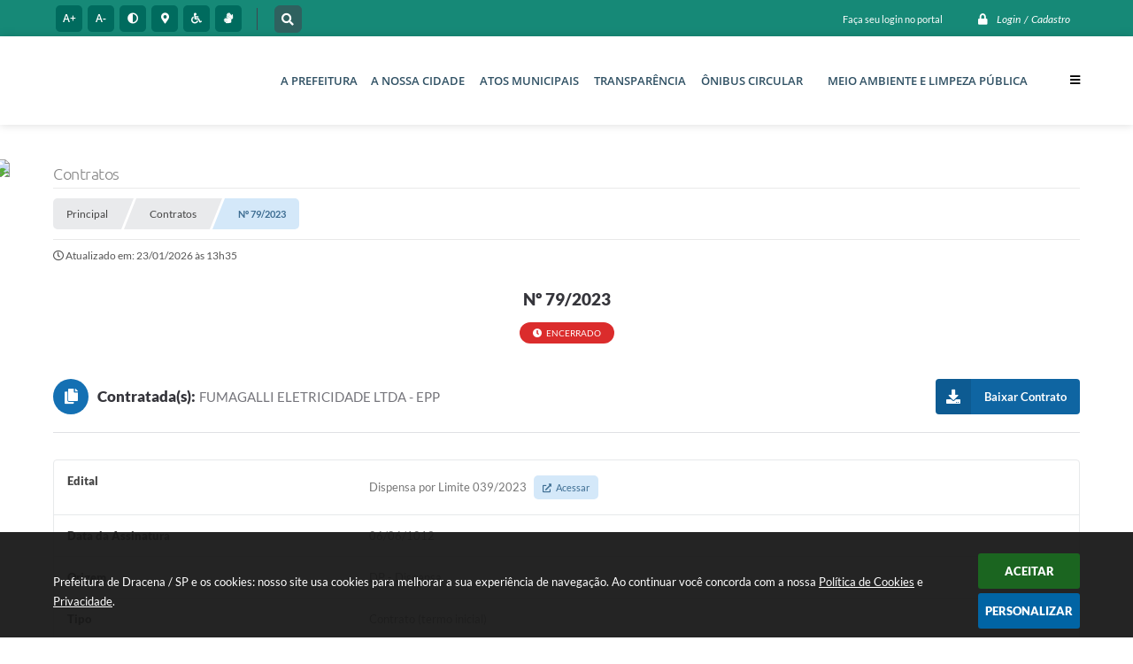

--- FILE ---
content_type: text/html; charset=utf-8
request_url: https://www.google.com/recaptcha/api2/anchor?ar=1&k=6Lcg5gwUAAAAAFTAwOeaiRgV05MYvrWdi1U8jIwI&co=aHR0cHM6Ly93d3cuZHJhY2VuYS5zcC5nb3YuYnI6NDQz&hl=en&v=PoyoqOPhxBO7pBk68S4YbpHZ&size=normal&anchor-ms=20000&execute-ms=30000&cb=ha33ohpgj8cc
body_size: 49333
content:
<!DOCTYPE HTML><html dir="ltr" lang="en"><head><meta http-equiv="Content-Type" content="text/html; charset=UTF-8">
<meta http-equiv="X-UA-Compatible" content="IE=edge">
<title>reCAPTCHA</title>
<style type="text/css">
/* cyrillic-ext */
@font-face {
  font-family: 'Roboto';
  font-style: normal;
  font-weight: 400;
  font-stretch: 100%;
  src: url(//fonts.gstatic.com/s/roboto/v48/KFO7CnqEu92Fr1ME7kSn66aGLdTylUAMa3GUBHMdazTgWw.woff2) format('woff2');
  unicode-range: U+0460-052F, U+1C80-1C8A, U+20B4, U+2DE0-2DFF, U+A640-A69F, U+FE2E-FE2F;
}
/* cyrillic */
@font-face {
  font-family: 'Roboto';
  font-style: normal;
  font-weight: 400;
  font-stretch: 100%;
  src: url(//fonts.gstatic.com/s/roboto/v48/KFO7CnqEu92Fr1ME7kSn66aGLdTylUAMa3iUBHMdazTgWw.woff2) format('woff2');
  unicode-range: U+0301, U+0400-045F, U+0490-0491, U+04B0-04B1, U+2116;
}
/* greek-ext */
@font-face {
  font-family: 'Roboto';
  font-style: normal;
  font-weight: 400;
  font-stretch: 100%;
  src: url(//fonts.gstatic.com/s/roboto/v48/KFO7CnqEu92Fr1ME7kSn66aGLdTylUAMa3CUBHMdazTgWw.woff2) format('woff2');
  unicode-range: U+1F00-1FFF;
}
/* greek */
@font-face {
  font-family: 'Roboto';
  font-style: normal;
  font-weight: 400;
  font-stretch: 100%;
  src: url(//fonts.gstatic.com/s/roboto/v48/KFO7CnqEu92Fr1ME7kSn66aGLdTylUAMa3-UBHMdazTgWw.woff2) format('woff2');
  unicode-range: U+0370-0377, U+037A-037F, U+0384-038A, U+038C, U+038E-03A1, U+03A3-03FF;
}
/* math */
@font-face {
  font-family: 'Roboto';
  font-style: normal;
  font-weight: 400;
  font-stretch: 100%;
  src: url(//fonts.gstatic.com/s/roboto/v48/KFO7CnqEu92Fr1ME7kSn66aGLdTylUAMawCUBHMdazTgWw.woff2) format('woff2');
  unicode-range: U+0302-0303, U+0305, U+0307-0308, U+0310, U+0312, U+0315, U+031A, U+0326-0327, U+032C, U+032F-0330, U+0332-0333, U+0338, U+033A, U+0346, U+034D, U+0391-03A1, U+03A3-03A9, U+03B1-03C9, U+03D1, U+03D5-03D6, U+03F0-03F1, U+03F4-03F5, U+2016-2017, U+2034-2038, U+203C, U+2040, U+2043, U+2047, U+2050, U+2057, U+205F, U+2070-2071, U+2074-208E, U+2090-209C, U+20D0-20DC, U+20E1, U+20E5-20EF, U+2100-2112, U+2114-2115, U+2117-2121, U+2123-214F, U+2190, U+2192, U+2194-21AE, U+21B0-21E5, U+21F1-21F2, U+21F4-2211, U+2213-2214, U+2216-22FF, U+2308-230B, U+2310, U+2319, U+231C-2321, U+2336-237A, U+237C, U+2395, U+239B-23B7, U+23D0, U+23DC-23E1, U+2474-2475, U+25AF, U+25B3, U+25B7, U+25BD, U+25C1, U+25CA, U+25CC, U+25FB, U+266D-266F, U+27C0-27FF, U+2900-2AFF, U+2B0E-2B11, U+2B30-2B4C, U+2BFE, U+3030, U+FF5B, U+FF5D, U+1D400-1D7FF, U+1EE00-1EEFF;
}
/* symbols */
@font-face {
  font-family: 'Roboto';
  font-style: normal;
  font-weight: 400;
  font-stretch: 100%;
  src: url(//fonts.gstatic.com/s/roboto/v48/KFO7CnqEu92Fr1ME7kSn66aGLdTylUAMaxKUBHMdazTgWw.woff2) format('woff2');
  unicode-range: U+0001-000C, U+000E-001F, U+007F-009F, U+20DD-20E0, U+20E2-20E4, U+2150-218F, U+2190, U+2192, U+2194-2199, U+21AF, U+21E6-21F0, U+21F3, U+2218-2219, U+2299, U+22C4-22C6, U+2300-243F, U+2440-244A, U+2460-24FF, U+25A0-27BF, U+2800-28FF, U+2921-2922, U+2981, U+29BF, U+29EB, U+2B00-2BFF, U+4DC0-4DFF, U+FFF9-FFFB, U+10140-1018E, U+10190-1019C, U+101A0, U+101D0-101FD, U+102E0-102FB, U+10E60-10E7E, U+1D2C0-1D2D3, U+1D2E0-1D37F, U+1F000-1F0FF, U+1F100-1F1AD, U+1F1E6-1F1FF, U+1F30D-1F30F, U+1F315, U+1F31C, U+1F31E, U+1F320-1F32C, U+1F336, U+1F378, U+1F37D, U+1F382, U+1F393-1F39F, U+1F3A7-1F3A8, U+1F3AC-1F3AF, U+1F3C2, U+1F3C4-1F3C6, U+1F3CA-1F3CE, U+1F3D4-1F3E0, U+1F3ED, U+1F3F1-1F3F3, U+1F3F5-1F3F7, U+1F408, U+1F415, U+1F41F, U+1F426, U+1F43F, U+1F441-1F442, U+1F444, U+1F446-1F449, U+1F44C-1F44E, U+1F453, U+1F46A, U+1F47D, U+1F4A3, U+1F4B0, U+1F4B3, U+1F4B9, U+1F4BB, U+1F4BF, U+1F4C8-1F4CB, U+1F4D6, U+1F4DA, U+1F4DF, U+1F4E3-1F4E6, U+1F4EA-1F4ED, U+1F4F7, U+1F4F9-1F4FB, U+1F4FD-1F4FE, U+1F503, U+1F507-1F50B, U+1F50D, U+1F512-1F513, U+1F53E-1F54A, U+1F54F-1F5FA, U+1F610, U+1F650-1F67F, U+1F687, U+1F68D, U+1F691, U+1F694, U+1F698, U+1F6AD, U+1F6B2, U+1F6B9-1F6BA, U+1F6BC, U+1F6C6-1F6CF, U+1F6D3-1F6D7, U+1F6E0-1F6EA, U+1F6F0-1F6F3, U+1F6F7-1F6FC, U+1F700-1F7FF, U+1F800-1F80B, U+1F810-1F847, U+1F850-1F859, U+1F860-1F887, U+1F890-1F8AD, U+1F8B0-1F8BB, U+1F8C0-1F8C1, U+1F900-1F90B, U+1F93B, U+1F946, U+1F984, U+1F996, U+1F9E9, U+1FA00-1FA6F, U+1FA70-1FA7C, U+1FA80-1FA89, U+1FA8F-1FAC6, U+1FACE-1FADC, U+1FADF-1FAE9, U+1FAF0-1FAF8, U+1FB00-1FBFF;
}
/* vietnamese */
@font-face {
  font-family: 'Roboto';
  font-style: normal;
  font-weight: 400;
  font-stretch: 100%;
  src: url(//fonts.gstatic.com/s/roboto/v48/KFO7CnqEu92Fr1ME7kSn66aGLdTylUAMa3OUBHMdazTgWw.woff2) format('woff2');
  unicode-range: U+0102-0103, U+0110-0111, U+0128-0129, U+0168-0169, U+01A0-01A1, U+01AF-01B0, U+0300-0301, U+0303-0304, U+0308-0309, U+0323, U+0329, U+1EA0-1EF9, U+20AB;
}
/* latin-ext */
@font-face {
  font-family: 'Roboto';
  font-style: normal;
  font-weight: 400;
  font-stretch: 100%;
  src: url(//fonts.gstatic.com/s/roboto/v48/KFO7CnqEu92Fr1ME7kSn66aGLdTylUAMa3KUBHMdazTgWw.woff2) format('woff2');
  unicode-range: U+0100-02BA, U+02BD-02C5, U+02C7-02CC, U+02CE-02D7, U+02DD-02FF, U+0304, U+0308, U+0329, U+1D00-1DBF, U+1E00-1E9F, U+1EF2-1EFF, U+2020, U+20A0-20AB, U+20AD-20C0, U+2113, U+2C60-2C7F, U+A720-A7FF;
}
/* latin */
@font-face {
  font-family: 'Roboto';
  font-style: normal;
  font-weight: 400;
  font-stretch: 100%;
  src: url(//fonts.gstatic.com/s/roboto/v48/KFO7CnqEu92Fr1ME7kSn66aGLdTylUAMa3yUBHMdazQ.woff2) format('woff2');
  unicode-range: U+0000-00FF, U+0131, U+0152-0153, U+02BB-02BC, U+02C6, U+02DA, U+02DC, U+0304, U+0308, U+0329, U+2000-206F, U+20AC, U+2122, U+2191, U+2193, U+2212, U+2215, U+FEFF, U+FFFD;
}
/* cyrillic-ext */
@font-face {
  font-family: 'Roboto';
  font-style: normal;
  font-weight: 500;
  font-stretch: 100%;
  src: url(//fonts.gstatic.com/s/roboto/v48/KFO7CnqEu92Fr1ME7kSn66aGLdTylUAMa3GUBHMdazTgWw.woff2) format('woff2');
  unicode-range: U+0460-052F, U+1C80-1C8A, U+20B4, U+2DE0-2DFF, U+A640-A69F, U+FE2E-FE2F;
}
/* cyrillic */
@font-face {
  font-family: 'Roboto';
  font-style: normal;
  font-weight: 500;
  font-stretch: 100%;
  src: url(//fonts.gstatic.com/s/roboto/v48/KFO7CnqEu92Fr1ME7kSn66aGLdTylUAMa3iUBHMdazTgWw.woff2) format('woff2');
  unicode-range: U+0301, U+0400-045F, U+0490-0491, U+04B0-04B1, U+2116;
}
/* greek-ext */
@font-face {
  font-family: 'Roboto';
  font-style: normal;
  font-weight: 500;
  font-stretch: 100%;
  src: url(//fonts.gstatic.com/s/roboto/v48/KFO7CnqEu92Fr1ME7kSn66aGLdTylUAMa3CUBHMdazTgWw.woff2) format('woff2');
  unicode-range: U+1F00-1FFF;
}
/* greek */
@font-face {
  font-family: 'Roboto';
  font-style: normal;
  font-weight: 500;
  font-stretch: 100%;
  src: url(//fonts.gstatic.com/s/roboto/v48/KFO7CnqEu92Fr1ME7kSn66aGLdTylUAMa3-UBHMdazTgWw.woff2) format('woff2');
  unicode-range: U+0370-0377, U+037A-037F, U+0384-038A, U+038C, U+038E-03A1, U+03A3-03FF;
}
/* math */
@font-face {
  font-family: 'Roboto';
  font-style: normal;
  font-weight: 500;
  font-stretch: 100%;
  src: url(//fonts.gstatic.com/s/roboto/v48/KFO7CnqEu92Fr1ME7kSn66aGLdTylUAMawCUBHMdazTgWw.woff2) format('woff2');
  unicode-range: U+0302-0303, U+0305, U+0307-0308, U+0310, U+0312, U+0315, U+031A, U+0326-0327, U+032C, U+032F-0330, U+0332-0333, U+0338, U+033A, U+0346, U+034D, U+0391-03A1, U+03A3-03A9, U+03B1-03C9, U+03D1, U+03D5-03D6, U+03F0-03F1, U+03F4-03F5, U+2016-2017, U+2034-2038, U+203C, U+2040, U+2043, U+2047, U+2050, U+2057, U+205F, U+2070-2071, U+2074-208E, U+2090-209C, U+20D0-20DC, U+20E1, U+20E5-20EF, U+2100-2112, U+2114-2115, U+2117-2121, U+2123-214F, U+2190, U+2192, U+2194-21AE, U+21B0-21E5, U+21F1-21F2, U+21F4-2211, U+2213-2214, U+2216-22FF, U+2308-230B, U+2310, U+2319, U+231C-2321, U+2336-237A, U+237C, U+2395, U+239B-23B7, U+23D0, U+23DC-23E1, U+2474-2475, U+25AF, U+25B3, U+25B7, U+25BD, U+25C1, U+25CA, U+25CC, U+25FB, U+266D-266F, U+27C0-27FF, U+2900-2AFF, U+2B0E-2B11, U+2B30-2B4C, U+2BFE, U+3030, U+FF5B, U+FF5D, U+1D400-1D7FF, U+1EE00-1EEFF;
}
/* symbols */
@font-face {
  font-family: 'Roboto';
  font-style: normal;
  font-weight: 500;
  font-stretch: 100%;
  src: url(//fonts.gstatic.com/s/roboto/v48/KFO7CnqEu92Fr1ME7kSn66aGLdTylUAMaxKUBHMdazTgWw.woff2) format('woff2');
  unicode-range: U+0001-000C, U+000E-001F, U+007F-009F, U+20DD-20E0, U+20E2-20E4, U+2150-218F, U+2190, U+2192, U+2194-2199, U+21AF, U+21E6-21F0, U+21F3, U+2218-2219, U+2299, U+22C4-22C6, U+2300-243F, U+2440-244A, U+2460-24FF, U+25A0-27BF, U+2800-28FF, U+2921-2922, U+2981, U+29BF, U+29EB, U+2B00-2BFF, U+4DC0-4DFF, U+FFF9-FFFB, U+10140-1018E, U+10190-1019C, U+101A0, U+101D0-101FD, U+102E0-102FB, U+10E60-10E7E, U+1D2C0-1D2D3, U+1D2E0-1D37F, U+1F000-1F0FF, U+1F100-1F1AD, U+1F1E6-1F1FF, U+1F30D-1F30F, U+1F315, U+1F31C, U+1F31E, U+1F320-1F32C, U+1F336, U+1F378, U+1F37D, U+1F382, U+1F393-1F39F, U+1F3A7-1F3A8, U+1F3AC-1F3AF, U+1F3C2, U+1F3C4-1F3C6, U+1F3CA-1F3CE, U+1F3D4-1F3E0, U+1F3ED, U+1F3F1-1F3F3, U+1F3F5-1F3F7, U+1F408, U+1F415, U+1F41F, U+1F426, U+1F43F, U+1F441-1F442, U+1F444, U+1F446-1F449, U+1F44C-1F44E, U+1F453, U+1F46A, U+1F47D, U+1F4A3, U+1F4B0, U+1F4B3, U+1F4B9, U+1F4BB, U+1F4BF, U+1F4C8-1F4CB, U+1F4D6, U+1F4DA, U+1F4DF, U+1F4E3-1F4E6, U+1F4EA-1F4ED, U+1F4F7, U+1F4F9-1F4FB, U+1F4FD-1F4FE, U+1F503, U+1F507-1F50B, U+1F50D, U+1F512-1F513, U+1F53E-1F54A, U+1F54F-1F5FA, U+1F610, U+1F650-1F67F, U+1F687, U+1F68D, U+1F691, U+1F694, U+1F698, U+1F6AD, U+1F6B2, U+1F6B9-1F6BA, U+1F6BC, U+1F6C6-1F6CF, U+1F6D3-1F6D7, U+1F6E0-1F6EA, U+1F6F0-1F6F3, U+1F6F7-1F6FC, U+1F700-1F7FF, U+1F800-1F80B, U+1F810-1F847, U+1F850-1F859, U+1F860-1F887, U+1F890-1F8AD, U+1F8B0-1F8BB, U+1F8C0-1F8C1, U+1F900-1F90B, U+1F93B, U+1F946, U+1F984, U+1F996, U+1F9E9, U+1FA00-1FA6F, U+1FA70-1FA7C, U+1FA80-1FA89, U+1FA8F-1FAC6, U+1FACE-1FADC, U+1FADF-1FAE9, U+1FAF0-1FAF8, U+1FB00-1FBFF;
}
/* vietnamese */
@font-face {
  font-family: 'Roboto';
  font-style: normal;
  font-weight: 500;
  font-stretch: 100%;
  src: url(//fonts.gstatic.com/s/roboto/v48/KFO7CnqEu92Fr1ME7kSn66aGLdTylUAMa3OUBHMdazTgWw.woff2) format('woff2');
  unicode-range: U+0102-0103, U+0110-0111, U+0128-0129, U+0168-0169, U+01A0-01A1, U+01AF-01B0, U+0300-0301, U+0303-0304, U+0308-0309, U+0323, U+0329, U+1EA0-1EF9, U+20AB;
}
/* latin-ext */
@font-face {
  font-family: 'Roboto';
  font-style: normal;
  font-weight: 500;
  font-stretch: 100%;
  src: url(//fonts.gstatic.com/s/roboto/v48/KFO7CnqEu92Fr1ME7kSn66aGLdTylUAMa3KUBHMdazTgWw.woff2) format('woff2');
  unicode-range: U+0100-02BA, U+02BD-02C5, U+02C7-02CC, U+02CE-02D7, U+02DD-02FF, U+0304, U+0308, U+0329, U+1D00-1DBF, U+1E00-1E9F, U+1EF2-1EFF, U+2020, U+20A0-20AB, U+20AD-20C0, U+2113, U+2C60-2C7F, U+A720-A7FF;
}
/* latin */
@font-face {
  font-family: 'Roboto';
  font-style: normal;
  font-weight: 500;
  font-stretch: 100%;
  src: url(//fonts.gstatic.com/s/roboto/v48/KFO7CnqEu92Fr1ME7kSn66aGLdTylUAMa3yUBHMdazQ.woff2) format('woff2');
  unicode-range: U+0000-00FF, U+0131, U+0152-0153, U+02BB-02BC, U+02C6, U+02DA, U+02DC, U+0304, U+0308, U+0329, U+2000-206F, U+20AC, U+2122, U+2191, U+2193, U+2212, U+2215, U+FEFF, U+FFFD;
}
/* cyrillic-ext */
@font-face {
  font-family: 'Roboto';
  font-style: normal;
  font-weight: 900;
  font-stretch: 100%;
  src: url(//fonts.gstatic.com/s/roboto/v48/KFO7CnqEu92Fr1ME7kSn66aGLdTylUAMa3GUBHMdazTgWw.woff2) format('woff2');
  unicode-range: U+0460-052F, U+1C80-1C8A, U+20B4, U+2DE0-2DFF, U+A640-A69F, U+FE2E-FE2F;
}
/* cyrillic */
@font-face {
  font-family: 'Roboto';
  font-style: normal;
  font-weight: 900;
  font-stretch: 100%;
  src: url(//fonts.gstatic.com/s/roboto/v48/KFO7CnqEu92Fr1ME7kSn66aGLdTylUAMa3iUBHMdazTgWw.woff2) format('woff2');
  unicode-range: U+0301, U+0400-045F, U+0490-0491, U+04B0-04B1, U+2116;
}
/* greek-ext */
@font-face {
  font-family: 'Roboto';
  font-style: normal;
  font-weight: 900;
  font-stretch: 100%;
  src: url(//fonts.gstatic.com/s/roboto/v48/KFO7CnqEu92Fr1ME7kSn66aGLdTylUAMa3CUBHMdazTgWw.woff2) format('woff2');
  unicode-range: U+1F00-1FFF;
}
/* greek */
@font-face {
  font-family: 'Roboto';
  font-style: normal;
  font-weight: 900;
  font-stretch: 100%;
  src: url(//fonts.gstatic.com/s/roboto/v48/KFO7CnqEu92Fr1ME7kSn66aGLdTylUAMa3-UBHMdazTgWw.woff2) format('woff2');
  unicode-range: U+0370-0377, U+037A-037F, U+0384-038A, U+038C, U+038E-03A1, U+03A3-03FF;
}
/* math */
@font-face {
  font-family: 'Roboto';
  font-style: normal;
  font-weight: 900;
  font-stretch: 100%;
  src: url(//fonts.gstatic.com/s/roboto/v48/KFO7CnqEu92Fr1ME7kSn66aGLdTylUAMawCUBHMdazTgWw.woff2) format('woff2');
  unicode-range: U+0302-0303, U+0305, U+0307-0308, U+0310, U+0312, U+0315, U+031A, U+0326-0327, U+032C, U+032F-0330, U+0332-0333, U+0338, U+033A, U+0346, U+034D, U+0391-03A1, U+03A3-03A9, U+03B1-03C9, U+03D1, U+03D5-03D6, U+03F0-03F1, U+03F4-03F5, U+2016-2017, U+2034-2038, U+203C, U+2040, U+2043, U+2047, U+2050, U+2057, U+205F, U+2070-2071, U+2074-208E, U+2090-209C, U+20D0-20DC, U+20E1, U+20E5-20EF, U+2100-2112, U+2114-2115, U+2117-2121, U+2123-214F, U+2190, U+2192, U+2194-21AE, U+21B0-21E5, U+21F1-21F2, U+21F4-2211, U+2213-2214, U+2216-22FF, U+2308-230B, U+2310, U+2319, U+231C-2321, U+2336-237A, U+237C, U+2395, U+239B-23B7, U+23D0, U+23DC-23E1, U+2474-2475, U+25AF, U+25B3, U+25B7, U+25BD, U+25C1, U+25CA, U+25CC, U+25FB, U+266D-266F, U+27C0-27FF, U+2900-2AFF, U+2B0E-2B11, U+2B30-2B4C, U+2BFE, U+3030, U+FF5B, U+FF5D, U+1D400-1D7FF, U+1EE00-1EEFF;
}
/* symbols */
@font-face {
  font-family: 'Roboto';
  font-style: normal;
  font-weight: 900;
  font-stretch: 100%;
  src: url(//fonts.gstatic.com/s/roboto/v48/KFO7CnqEu92Fr1ME7kSn66aGLdTylUAMaxKUBHMdazTgWw.woff2) format('woff2');
  unicode-range: U+0001-000C, U+000E-001F, U+007F-009F, U+20DD-20E0, U+20E2-20E4, U+2150-218F, U+2190, U+2192, U+2194-2199, U+21AF, U+21E6-21F0, U+21F3, U+2218-2219, U+2299, U+22C4-22C6, U+2300-243F, U+2440-244A, U+2460-24FF, U+25A0-27BF, U+2800-28FF, U+2921-2922, U+2981, U+29BF, U+29EB, U+2B00-2BFF, U+4DC0-4DFF, U+FFF9-FFFB, U+10140-1018E, U+10190-1019C, U+101A0, U+101D0-101FD, U+102E0-102FB, U+10E60-10E7E, U+1D2C0-1D2D3, U+1D2E0-1D37F, U+1F000-1F0FF, U+1F100-1F1AD, U+1F1E6-1F1FF, U+1F30D-1F30F, U+1F315, U+1F31C, U+1F31E, U+1F320-1F32C, U+1F336, U+1F378, U+1F37D, U+1F382, U+1F393-1F39F, U+1F3A7-1F3A8, U+1F3AC-1F3AF, U+1F3C2, U+1F3C4-1F3C6, U+1F3CA-1F3CE, U+1F3D4-1F3E0, U+1F3ED, U+1F3F1-1F3F3, U+1F3F5-1F3F7, U+1F408, U+1F415, U+1F41F, U+1F426, U+1F43F, U+1F441-1F442, U+1F444, U+1F446-1F449, U+1F44C-1F44E, U+1F453, U+1F46A, U+1F47D, U+1F4A3, U+1F4B0, U+1F4B3, U+1F4B9, U+1F4BB, U+1F4BF, U+1F4C8-1F4CB, U+1F4D6, U+1F4DA, U+1F4DF, U+1F4E3-1F4E6, U+1F4EA-1F4ED, U+1F4F7, U+1F4F9-1F4FB, U+1F4FD-1F4FE, U+1F503, U+1F507-1F50B, U+1F50D, U+1F512-1F513, U+1F53E-1F54A, U+1F54F-1F5FA, U+1F610, U+1F650-1F67F, U+1F687, U+1F68D, U+1F691, U+1F694, U+1F698, U+1F6AD, U+1F6B2, U+1F6B9-1F6BA, U+1F6BC, U+1F6C6-1F6CF, U+1F6D3-1F6D7, U+1F6E0-1F6EA, U+1F6F0-1F6F3, U+1F6F7-1F6FC, U+1F700-1F7FF, U+1F800-1F80B, U+1F810-1F847, U+1F850-1F859, U+1F860-1F887, U+1F890-1F8AD, U+1F8B0-1F8BB, U+1F8C0-1F8C1, U+1F900-1F90B, U+1F93B, U+1F946, U+1F984, U+1F996, U+1F9E9, U+1FA00-1FA6F, U+1FA70-1FA7C, U+1FA80-1FA89, U+1FA8F-1FAC6, U+1FACE-1FADC, U+1FADF-1FAE9, U+1FAF0-1FAF8, U+1FB00-1FBFF;
}
/* vietnamese */
@font-face {
  font-family: 'Roboto';
  font-style: normal;
  font-weight: 900;
  font-stretch: 100%;
  src: url(//fonts.gstatic.com/s/roboto/v48/KFO7CnqEu92Fr1ME7kSn66aGLdTylUAMa3OUBHMdazTgWw.woff2) format('woff2');
  unicode-range: U+0102-0103, U+0110-0111, U+0128-0129, U+0168-0169, U+01A0-01A1, U+01AF-01B0, U+0300-0301, U+0303-0304, U+0308-0309, U+0323, U+0329, U+1EA0-1EF9, U+20AB;
}
/* latin-ext */
@font-face {
  font-family: 'Roboto';
  font-style: normal;
  font-weight: 900;
  font-stretch: 100%;
  src: url(//fonts.gstatic.com/s/roboto/v48/KFO7CnqEu92Fr1ME7kSn66aGLdTylUAMa3KUBHMdazTgWw.woff2) format('woff2');
  unicode-range: U+0100-02BA, U+02BD-02C5, U+02C7-02CC, U+02CE-02D7, U+02DD-02FF, U+0304, U+0308, U+0329, U+1D00-1DBF, U+1E00-1E9F, U+1EF2-1EFF, U+2020, U+20A0-20AB, U+20AD-20C0, U+2113, U+2C60-2C7F, U+A720-A7FF;
}
/* latin */
@font-face {
  font-family: 'Roboto';
  font-style: normal;
  font-weight: 900;
  font-stretch: 100%;
  src: url(//fonts.gstatic.com/s/roboto/v48/KFO7CnqEu92Fr1ME7kSn66aGLdTylUAMa3yUBHMdazQ.woff2) format('woff2');
  unicode-range: U+0000-00FF, U+0131, U+0152-0153, U+02BB-02BC, U+02C6, U+02DA, U+02DC, U+0304, U+0308, U+0329, U+2000-206F, U+20AC, U+2122, U+2191, U+2193, U+2212, U+2215, U+FEFF, U+FFFD;
}

</style>
<link rel="stylesheet" type="text/css" href="https://www.gstatic.com/recaptcha/releases/PoyoqOPhxBO7pBk68S4YbpHZ/styles__ltr.css">
<script nonce="YksE-TkJkTCvLeZLTnfkiQ" type="text/javascript">window['__recaptcha_api'] = 'https://www.google.com/recaptcha/api2/';</script>
<script type="text/javascript" src="https://www.gstatic.com/recaptcha/releases/PoyoqOPhxBO7pBk68S4YbpHZ/recaptcha__en.js" nonce="YksE-TkJkTCvLeZLTnfkiQ">
      
    </script></head>
<body><div id="rc-anchor-alert" class="rc-anchor-alert"></div>
<input type="hidden" id="recaptcha-token" value="[base64]">
<script type="text/javascript" nonce="YksE-TkJkTCvLeZLTnfkiQ">
      recaptcha.anchor.Main.init("[\x22ainput\x22,[\x22bgdata\x22,\x22\x22,\[base64]/[base64]/MjU1Ong/[base64]/[base64]/[base64]/[base64]/[base64]/[base64]/[base64]/[base64]/[base64]/[base64]/[base64]/[base64]/[base64]/[base64]/[base64]\\u003d\x22,\[base64]\\u003d\\u003d\x22,\[base64]/DhBjCqyvDkE3CksOlHwzDhmnDlcK9w4EJwoLDiQNDwq/DsMOXQMKVflF6aE0nw751U8KNwpbDnGVTCcKZwoAjw48yDXzCs01fe2gBADvCjntXagHDsTDDk394w5/DnVdvw4jCv8KpaWVFwpjCssKow5FEw7l9w7RSUMOnwqzCkizDmlfCmVVdw6TDt1rDl8Ktwqwuwrk/[base64]/CkyZeFVtDRTHDllNYw6jDoDRuwqN6N1TCpMKMw7jDlcOHZWXCqDPCnMKVHsOWF3skwobDqMOOwozCv0suDcOSAsOAwpXCoHzCujXDmkXCmzLCni1mAMKDGUV2ByIuwpp+e8OMw6ctS8K/Yyo4amLDizzClMKyFj3CrAQ/LcKrJUzDgcOdJUzDq8OJQcOMOhguw5HDmsOidQnCgMOqf2PDh1s1wqNxwrpjwqAEwp4jwqole3zDg0nDuMODJB0IMCPCqsKowrkUD0PCvcOVah3CuQ3DocKOI8KGCcK0CMOjw5NUwqvDtkzCkhzDiSI/[base64]/Co8Ouw7vDkRXChcOoUQtHMynDr8KowpoKw7QXwrXCsUxldMKJLMKwaHHCmFodw5HDu8OYwqQBw6Jsa8OPw71pw6l5wrMzdcK/w4nDtsKpPsO/IXbCiy5jwq/[base64]/G0DDncKRw7DCncO9w4dkwrt9QQbDnyfCggPCp8Oyw73CpwkhWMK0wrzDkWFGPgzCng4TwohOM8KvQXFfckbDrXRTwpRBwp7Duz7DrWk+wrx0FkXCmVDCqsO2wpN2ZU/DvMKDwrbChcOHwo0TZcOXVgrDvMOIMTthw5g9dR5vGMOiF8OaLVHDogIPRkHCn1txw6JlEU/DnsOYBMOfwr3DoHLCs8OPw6jCisKHDS0DwqDCsMKFwoxawpFoLcKMDsK2RMOAw6wuwoLDr1nCtcKxQgjCrTbCl8OyTkbDucO1bsKtw4nCjcO3w6wlwrF/PUDDtcOqZ34+w4vDihPCoHrCn0wXTHJ0wovDggoeF3zCiXjDrMKbLShSwrdrCgU6dcKdTsObPx3Cn0zDk8Kyw44/wpweXQZvw4ASw5rCoB/CnVwdAcOoK3gjwrVPY8KhHsORw7TCkBNrwr1Tw6nCs1XCtE7Dm8OkO3vDtSTDvixHwrkZYSjCkcKZwq10S8O4wqbDvCvDq3LDn0Ite8OGL8K+b8KRWBM9HyZ+wqUKw4/Ct1crRsOawo/[base64]/Crl3DpcKewo7DosO2wrzCtsOcUsKoEsOXUVQKwrcow6JYIH3CqX7CpE/Cr8ODw5osX8OcfEgvwqI2K8OiGCMkw4jCq8KRw4/CpsK+w6UUe8OfwrfDpxbDrsO6esOSHRzCkcOwQRbCh8KMw4NawrvCqcO9wrcnDxbCiMKoQBs2w7bCriBpw6zDqDN5XGAiw6Zzwrxme8OSPVvCv1HDn8OJwp/[base64]/w6PDjcKKCMKJw4l4w7V8wq7CkE/CsD0CPhzDlsK5esKow5UJw5XDriDDuFgIwpDCqFXCksOvDHsbMwprSEjDtHFmwpXDj0DDn8Obw57DjDrDscO+asKowoHDmcOLP8O2Fj3DqRkRe8OhW03DqMOoEsKdIsKyw43CrMKPwpYCwrzChFPCpjF3Z0Z/[base64]/DjQrDhmnDg8OvPDh/KTZhw7nDlndsw5zCkcOaw75NwoDDq8Oicmo1w7FIwplgfsOLCnDChAfDksKOexViHkzCiMKXVCfCvFdMw5w7w4oTIDcdFUjCkcKXdljCs8KbQ8OoW8Kkw7IKf8KTUFstw77DrHDCjFgPw6UdZSNQwrFHw5fDpF3DtS8gBmkrw7/DucKjw6k+wocUGsKIwpY/wprCv8OSw5XDoUvDl8OCw67DuVdXFWLCu8O2w6ceQcOlw7gew53CgRp2w5N/dVBZDsONwpNvwq7Do8ODw414IcOSesO7UMO0DHpww5AQwp/Ck8OBw6zCkkHCuHJbZn8wwp7CnQZKw7JbC8KcwoNxV8ONDhdAOmcrVsKbwp3CgictBMK2wo9basKMB8OawqzDmH0ww7/CtcKawoFMw7QdV8OnwpfCnzLCr8K8wr/Dv8KJVMK8UAnDiVbCiAfDrMOYwpTCi8OOwpp7wqEMwq/[base64]/[base64]/Dgw4RwpLCuMO8D3Vdwq9hw4wTw5o1w7wKEMK/[base64]/ecKSw6VHw6jCsRtswoULAnzDjx5cw60OejptWAHCkcKAwqfDq8Ozfi5VwrLDtE4zYMKpAld4w4xqwpbCnXbDoVnDvELCssOuwpoLw6pXwp7CjsOhT8KIeiDDosKpwpkbwoZqw7lXwqFtw68ywrhqw7A/[base64]/DkjRCIsKzw5lzw7nCsT3ChXJjXgEkw6bDv8OIw7ZowpkYworDmsOtJnXCscKwwpFmwps1KsKCdRDCt8KkwpvDtcOQw73DuGIiwqLDigUVwpYsdkDCj8OuFy5uHAIOPsOiFcOlQ2F6OsOtw6LDpWktwq4IPVnDrDRSw6bCtEDDsMKuFjBNw5nCmUVSwpvDoCdFfF/DpBnCmBbCmMOOwr/Ci8O3eWHDhi/Dl8OeJRNgw47Cjld6wqgwYsOkL8OIZjlmw4VhQMKHXEgGw6o/wofDtcKDIsOKRRnCsTLCn3zDrUrDu8KRw7PDh8Oow6J6J8OxfTB/aQwSHAPCuHnCqxfChkbDrXYuEMKYPcOCwrLClR7CviDDs8KHGS3DrsOwC8O9wrjDvMKEb8OhEcKIw4M+M0Ehw6/DtHrDpsKjw4jDjBbCglLClnICw5/DqMOFw4oxJ8K9w4PCtGjDj8OXalvDr8OZwpd/UmZVTsK3NRc9w7lVU8OUwrbCjsKmFcKEw5DDssK3wrfCuRN2woJUwpsFw4/CncO0XjTDgFbCusKKUTMNw5p6wop4PcKScDEDwrbCg8Orw54WDyYtQMKqRcK5ScKGZ2Yyw4REw5N1QsKEVsK6KcOhRcO2w5Mow4XCtMK4wqDCs2o/YcOJw74zwqjCqsKxwrRlwrpHC39eYsOJw6Afw4kMCgTDnn3CrMOTFTTDiMOrw6rCvTjDpw9UZDwHAU/DmE7Cl8K3YwNCwr3CqMKOLQk5PcOBNg9Qwo53w4xQNcONw4PCgRIpwqh6L1zDpzbDn8OHw4wmOMOFesKZwowBOgHDvcKPwqLCi8Kuw6HDv8KTcD/DtcKrNcKsw68weVlPATXCl8Kbw4TDhMKFw5jDrRl/[base64]/VMO3w5BBBsO0bsK/[base64]/DoMKewoDDuMOKwr16ez7CqFtxwq4OJcO7worCuW1fCmfCicKjJsOvMDo8w4HCrmLCn2Jowppvw4DCscOyTxVXKVNTa8OpQcKmc8K8w5DCtMOcwoo3wpotdEDCoMOoJSIYwpPDpMKqVC8Na8KDCW7CgSkVw7EqIcOew5AvwrxqN1RwCxQWw6QPBcK/[base64]/wqMpwr3DkFnCoC/DjsKJAVXCm1vCp8KuN2LCqsKjw5LCuGsZKMO+VlfDjsKpRMORYsKtw58Fwq93wqbClsKnwr3CicKMwqcbwprCi8OHwr7DqG7CpV5lBnRIWml9w7RsesOAwqVew7vDrFgcUHDDiUhXw543w446w4/DuSXDmnlDw5/DrH1nwrnCgC/[base64]/CgG5HwrTChcO9w644wrp7w4xXw6g8M8KMwpDCp8Odw5UFPyZLacKyWGfDnMK4LcK/w58Yw4gRw4FNQFgKwoTCtMOGw5HDrVUIw7RTwp1dw4kqwojCrm7CrhXDv8KuZgvCpsOSRy7CgMKgOkPDkcOgViNcZXpFwpzDnxtBwq8/w6MwwoY6w71Jdy7Ci30qMsOCw7/Ci8O2YMKvcA/[base64]/w6LCly7DisOsworCtsKyKcOgw6JOOwV8wqIoBFwEACdRJsOxJk/DtMKWaQUNwo4Ow6bDhMKQUcKPMjvCjC5qw54NIFLDrGFNVMOiw7TDvS3CrgRzBcOyWjBdwrHCknwMw5EZTMKSwoLDnMOIIMOmwp/CvA3DlDN8wrxqw4/DgcOfwpRMJMKuw67DhcKiw4o8BsKqT8O5NgDCgzHCtMKNw59pU8KLacK5w7YMFsKGw5XCk2Auw7rCixzDgQYQNS1QwowFS8Khw6HDjn/Du8KHwrjDmi4SJsKBHsKNHnrCpjHChC5pWQvDuA0kKMOcUBXDjsOyw45iHgbDk1TCjTjDgsORP8KHOMOUw5nDvcOHwoQKD1k0wq7CtsOaDcKhERpjw7A7w6HDmyRew6DClcK/wq/[base64]/CkcOjesKSw4oHQQV7JsKYw60JKkzDhMOqAsK2w7rDklI/XSbCpBkqwrlEw7bDnQ/CrTldwoHDtsKnw5Q7wqzCunQ3YMO2U2EXwoR1PcKSZCnCsMKzZBXDmUY5wq9IbcKLHcK7w6lMc8KeUBjDm3ZTwqEVwp0vTCpqd8K3NsKBwpdNJsK1Q8O5YHYqwq/DsRfDjcKTwohJLGUHYxIXwrzDm8O2w4rCgsOTVGPComhvbMK3w60BZsKZwrXCqw8Nw7XCtMKUOw1ewq89UsO3LMOFw4ZXPlTDpG5dbcONAgrCg8KgBcKGYlzDn3fCq8O9eQhXw4VcwrXCg3PChhPCrQ/[base64]/[base64]/[base64]/CpR1fwrPDssK8wqnDicKtwogjwoEwwrvDkMOuw5zDjsKLHcKoQTvDisKXJMKkaW/DqsKWK1jCtMOlSWHCn8KoZsO1a8OMw49Zw588woZBwr/DigzCnMOXdsKyw6DDuwnDmzk+EQDCqF4UKErDpDjDj3nDsjPDhMKgw6lpw7rCucObwoE3wrwmWEQiwrArUMOdacOsfcKtwqEFw409w5HCilXDiMOuQMKsw5LChsOYw61ORGzCmRPCisOcwpvDuQwxZnpbwqJWJMKKw7QjfMOewqRswpB/V8KZHz1HwovDmMKxAsOew7RiSR3ChwDCplrCkmoaRz/CoHbCgMOoUl0Mw49tw4jCnGt2GgkBR8OdQSPCm8KlUMOEw5dBf8OAw6wqw5rDvsODw4spw7I9wpBFe8KcwrABElTDvBtwwrA6w4nCqMOQFS8VY8KWNHrDly/CilhLVj5GwrYkwoLCpjfDsyXDlFt0w5XCk2DDnHRlwpQNwpbCtALDusKBw4Q8J3MdD8K8w5DCmcOJw7HClcOlwp7Cpz8Yd8OhwrpIw43DrsKXFkt7wqXDuGg7acKcw6/Ct8OuCMOUwoIRJcO0IsKzN0N9w5AcKMKvw6rDoQbCtMOrcwcUY2MlwqjCvQ9XwqrDqQVWQsKjwoB/U8OQw7LDi1bCiMO+wqrDtVloKy3Di8KvNUXCllFYIAnDtMO7wo/DosO4wp3CpGLCmMK5dRfCuMKzw40cw6zDuH1wwp8BBMKFT8K8wqvDgMKHeEZHw4zDmA4ibxt/f8Kyw5RLccOxw7LCiVjDozRye8OsRgTCmcOVwp/DpsKtwonDiEF8VSMpTwNFAMK0w5hWQTrDsMKkG8KLQzjCllTClTnCjsOiw5rCkinDucK3wpLCscOGOsOXOcONbXPDtGs1aMOlw5XDmMKDw4LDpMKVw5FgwrhMw7LDkMO7ZMKowo7Ch0bCh8Obf3HDlcKnw6EnFFvCkcKjLcO1JMKCw73CpMO/RRrColzCmsK9w4g5wr54w5tcUGcnPz93w4HCsETDuhhBczpXwpcAfxcoGMOjOHZqw6Y2CwEIwrRzasKmd8OAXAbDjW3DtsKIw6TCs2nCr8OyGzYLGSPCs8Kcw6jDisKIZ8OHBcKNw6PDtGfDvMKnCm3ChMKUA8O/wo7CgMOLBijCiS7Dm1vDo8OAU8OWQsOVR8OMwrYoM8OHwp/Ch8K1eS/CkGoLwrjCi10Pwp9BwpfDicKbw6lvBcOtwp/[base64]/[base64]/Dq2fCqSpRYjfCucOgw6sPRi8Kw6LChV96woTCjMKpJcO4woM9wrZcwqx7wq5RwqPDvEfDolLDizLDuwfCskpoMMOZBcKnLF3CqgHDsAIaDcK/wofCucKcw5c7ZMO5BcOlwqbCssOwO3vCrsOHwr0twoBIw4XCtMOxRmTCssKMU8Obw7fCnMKiwoQLwo08Hi3Du8Kaek3CvxfCsG02bEFBZsOAw7fDtH5ILHfDmMKnCcKKNMOkPgMaFm8ICArCrmrDsMK6w4jCoMKawoxiwr/[base64]/GcOOw4LDriNXQ8K0w7JDQ8OPIcK2X8KZVR5BB8KoEMKcOHgMc1pkw6pRw4PDt1Y3XcKrA1k0wp9pHnTCmgLCrMOWwro3wrLCmMKrwo/[base64]/[base64]/w53CvcOrw4DCgwUDw5LCoSfCmsKPLhjCmCnDrSnCozNuMMK1LHXDsSZgw51jw6x9wo7Di3cTwp0AwqjDhcKNw4xkwoPDsMKVJjloeMKRdMOEAcK/[base64]/DncOvw47Cr0g8WMOMw6oNfWs1UMOBwobDlzTDk3dTwqRqZsOGah1RwoPDnsKIVD8cEgTCrMK2HWfChwbDl8KZZMO0XWI1wqJyX8KkwoHCpitYDcOTFcKJYWHCkcOzw4l3w6TDpH3Dm8OZwqAVUz48w7zDqMKwwq8xw7VnJsO7YBdWwqjDqsK+PU/DsAPCpSJ5SMKJw7ZpHcKyWk8qw7bDqD41TMKTYcKbwonDhcOpTsOtw6jDnxPCgMKfI0c9X0wTb2jDnR3DqcKpHcKWJMOwbmHDrUh2cQYRGsObw75tw5TDsC0+BlNHBsOWwqZZSVkdEnM6w59wwq4GL3Z7IsKow61/wogeeHFJJFdULDXCv8O3YHFJwpfChcKsJcKqCEHChSXCghRYZyfDvcKOcsK1S8OCwoHDvV/[base64]/[base64]/[base64]/wqDDu3swwprCo8O+wqArw6vDvD7CicOiw4nCsMKVw61NPjfCuDN6SsOtBcK4RsKnFsOPasOZw7RBCC3DmMKiYcOZQAhQDMKQw71Lw63CvcOuwog/w4vDlsOvw5rDvnZYYxNLTAxrAA3Dl8OPw5LCjsOyZAxrDgPChsKlJGRIwr5USlIcw7YhXx9ZNsK/w43ChyMTRsOKRsOaLMK4w7FXw4PDrgxewprDpcKlUsKYNsOmBsOlwolRXBDClTrCpcKXXMKIIy/DnhJ2FAsmw4kuw5PCi8KKwqFkc8OowppFw53CsihDwqjDgArDssKOOyVqw7pLIU8Uw6nCnT7CjsKII8K1DzVyRsKMwp/CjR7DnsK0WsKow7fCvF7Dggs6IMKnClbCpcKWwocowozDqkHDsnFLwqRxeDbDmcKGMcO8w4DDt3FaXiNFRcK6fsK7LRbDrsO3HMKPw7lkWcKDwqBTT8KnwrsleWLDosO+w5DCjcOhw4MhSRxBwobDmXVuVmPCvw4kwohzwofDomxjwogTBit4w4c/[base64]/w4TDvg8HwoPDh8Kjw65Nw4plHsOzwroPL8OFw4Aww7nDpMOQYMK7w5HDksOiGcKcEsKLCcOscwfCmw7DvhhSw6TCnhlCDGPCjcO5MMOhw6lPwqoSVMOxwq/DqsK8eF7Cly1+wq7CrjvDtwYewogGw6nDimAjbw8Jw57DmmZIwpzDmMK8w5sxwro9w6zCocKqKgAuFgTDp3VKfsO3EMO6KXLCocOmTnYiw4HCmsO7wq/CmV/DscKxT1I0wrdUw5nChHbDqsOww7PDscKkwqTDjsKfwq1wRcONGmRDwqYddlRtw5ccwprCo8OFw4tDFcKsKcOxPMOFIxLCgBTDiTMwwpXChcOxY1QOAzjCniAiHRzCssKGcDTDtjfDu2TCsHcNw5h4KDHCicOwccKDw5rClMKaw5rClhAAK8KpdDzDrsK4wqjDjy/CmxvDksO8esOfSMKLw6UfwofCmQpxE1lgwqNHwpdyLEttelRTwpQRw4Vww6rChmtMHC3CgcKHw4QMwos9wrnCgMKrw6PDqcKORcO/bAAww5RQwrx6w5k4w4ULwqvDsznCsHnCicOGwq5Nb1FYwoXCisK8VsOLe3h9wpMcJ0cqSMOdbTsFR8OZMMKywpPDn8KJcj/DlsOhWFBxDigNw7rCkTXDgVHDnlwnYcKlWC7Cm3FpWcO6L8OIAsOPw67DmcKcJ0kqwrnDk8Ogw4peRVV1AV/CsQQ6wqPCpMKcTE/Cl1hYMTbDkErChMKlBwcmGVnDlwRcw6IBwprCqsOEwpTDtVTDhMKZAsObw6vCiEopw7XDtUTCo3hlVHnDnlVnwr05Q8Ouw5ktwolnw60CwocLw55VTcK6w4xKwonCpDslSHXDi8KbQMOgIMOPw5NGOMO1ZTTDu1spwpfCoT/[base64]/DnxMgW8KbWMKzw6oRIw/[base64]/Cvm3DtSs2wpktKMK/wr/DjcOiwpPCiMOROHvDgSwPw6/DssO7IMOgw7kMwqrDrEvDmmXDpWbCi0NrfcOSDCPDvSlHw7jDq1IewoxIw6swaEXDvMKyIsKAV8KDd8OWe8KQVcOdXTYMJcKBdcOTT15+w4DCihXDl07ChjnCu3fDnmRGw44qI8O3RX4IwoTCuShhOnXCrEYRwonDl2nDrMKUw6HCoBgTw6DCiTs/[base64]/wqo9cUbDnw5/wqjDq8OGwp3DvMObwodlMgXCrsKqL3gnwqnDrsKhWhMaB8KbwpfChB/[base64]/fTNEYmHCusKQZMOvL8KVK1rCs8KbDsKIRC3DmTnDrcOtPMKSwrAxwq/CjcORw7bDijoIM13Drm5zwpHDpcK9c8KfwqLDozDCkcKZwrPDgcKFeFjCk8OqZkd5w7k7GmLCkcOiw4/DjsOfFXNxwrslw73Ch316w5k8XkDCli9/w6HCh1nDsjrDncKQbAfDr8O3wqDDmMK9w7wIWHM5wrBfSsO7acO2WnPCssK2w7TCsMK/HsOZwqJ9AsObwqDCvsK0w7YyOsKJUcKfUBXCo8ORwokhwo8DworDgl3CpMOJw6zCoyrDsMKtwp7DicKuMsOgSWhnw5nCuDp6WMKPwpfDtcKnw6vCicKHWcKPw67DmcK6OcO6wrXDqsK/wqLDrGk0Hkkww7XCih3CjyU0w4MtDhwFwoIEbsOlwpIhw5HDq8KFA8KMSmUCRybCvcOMAT9fEMKEwocyHcO8w6jDu1FiWcKKOcONw7jDtATDgMK6w4sxXMO8w6bDtSJvwpXDssOKwp0uRQ9VccO4USLCkBADwpAnw6LCjj/CmR/DjMKsw5AowpnDnTDDlsKyw5/CnjnDvMKUaMOXw74LWyzCmcKFTQYEwpZLw6vCqsKEw4/DusOOacKQwoN9eD7DmMOQRsKgJ8OafMO7w6XCtwnCicOfw4vCrlcgFHMZw6NiYiXCqMKLJVllAX9sw6Z3w6zCjMOgDj/ChMOSPCDDosOWw6HCrnfCjsKSRMKrcMK4wqlswpYNw7PDujnCnkvCtsOMw5M9W0lZO8KKwp7DtAbDisKgLAvDvmcSwp3CuMObwqYYwqTDrMOrwoTDiVbDtHA0TU/[base64]/NsOrwrcqZ8Kyw5/Cqm4FHGnCtxYZcipGwqDCh2/Cj8Kgw4HDvXJqHcKbMwDCkwvDsVfDol/CvxDDicKnw5PCgA1gwr9PLsOEwq/DsUXCr8O7X8Osw4/DuCIzSE3Ck8OYwrfDrUAAMnbDncOVesKyw5kowoXCoMKDAVPDmU7DpEDCvMKcwqPCpn5pd8KXF8OEPsOGw5Jcw4XDnE/Dn8OOw70fKMKOScKCa8KxfMKyw6dcw71Rwpp0V8OSwrzDg8KGw698woHDl8Ofw6lzwr0dwo0nw6PDo3NCw5s6w4rDmMKNw5/CkGzCqgHChz3DhBPDmMOMwoLCksKlwpRGB2o1K3RCdGTCrSbDq8OZw4fDlcKmHMOwwqhkagvCshckbw/Dh1BwZMOTH8KLJxzCvH/DswrCp1LDpyPCuMONL1tqw6/[base64]/CpMOlw6MJX05aw5HDo8KbAsKlFMKfwobDgcK+EW0LMDTCgyfCkcK/[base64]/CnBkzwobCoMKjacODw6E2XsK+eCMrwoRIwpB8TMKrGsK+UMOnW2JSw4vCuMKpHkoQRH1eHHx+THPDll85F8KZcMOSwqHDv8K0VANLdsOmFy4CasKKw7/DqH8XwocMQknCmRJvK3TDv8OTwprDkcK1OVfCmytmYADCiCDCnMKkJG3DmEERwpPDnsKhwojDm2TDr28Ew5XCi8KnwqA7wqDCn8O+fcOnAcKPw5zDjsOMFy8UAUPCm8OLNsOhwpIuLsKgPhDDhcOeCMK+DTPDknHCtMOMw6PChETDkMKuE8Oaw4fCvxo9ED/DswwYwpbDisKrTsOsbMK3NMKew67CpHvCpMO4wpPDoMK1M0N1w5LCn8Oiw7DCijwMe8Orw5fCkzxzwoXDg8Kkw43DpsO3wqjDnsO4GcOEwoXCqTnDqWHDvBkNw4hwwqnCpVsfwq/Ds8KWw4nCthh8Ox95BMKxZcKjUMOOZcK7fTFgwrZDw5E7wqVDI2PDlRcGAMKPN8KGw5w8wrPDlMOwaFPCv3Ysw4USwqjCs31pwq5fwp0aNELDslhGKF93w7vDucOEUMKLHVXDksO3wod4woDDsMOBIcKBwpx3w7oLE0kXwoR7T1LCvxPCizzDhFTDkSbDkWhiw7/[base64]/YzsqbcKlwqwMYktlLyVVLQDDr8Kswok9KsKew6kIRMKScUvClTzDlcKlwrjDk14hw4/ChggYOMK6w5HDoXMIN8OmYFnDmsKRw7XDqcKDE8O1ZMOcwr/CtUDDqQNMICrCrsKUFMKpw7PCiHrDlMKfw5h3w67CuWLCrErCpsOTYMOew4cQVcOVwpTDpsKGw4pVwqjDijXDqARJFyYvECQWOMOGK1jCpxDCtcOswpzCncKww4ADw6vDrRVyw7ABw6TDuMKEeyUPKcK/PsOwacOSwqPDtcOsw6fDk1/DmwM/MMOpEcKAecK1P8OWw5/DuV0cwqjCjUp6w4smwrACwoDDrMOnwpzCm1HCrHrDgsOuHwrDpy3CtsOMK0FYw6xdw5/Dp8Obw7lYGRnClMO+GAlbTEZ5DcO+wrNKwoZxIGEBw5F0wrnCgsOzwoHDlsOswrlHQcKlw4ICw6TDvsOzwr1zS8OSHSfDt8OGwpVkcMKew7XCocKAfcKBw4JPw7VQw71KwpnDgMOcw4Unw4TCr33Du24ew4PDq2vCthBldmjChX7Dl8OPw5HCt3TChMKmw4/Cv1TDkcOkecKQw4rCk8OoOUlhwonDsMOUXUbDhEB3w6jCpg8GwqtSGnbDqShJw7YWDzrDuRXDrU3ChndWEVA/GcOhw7R8DMKUEiLDocOMwpLDrcO9ZcOzYsKPwo/DiTjDncOuQEYkw5nDmw7DmcKlEsO/PMOmw47DqsKjFcOMwrrDgMOdZMKUw4LCrcOIw5fCn8OteXFtw5jClVnDsMKiw7tyU8KAw7UKYMOACcOyHgzCiMKxLcOcf8KswokUYMOVwp/Dj0olwoktVmxiFsKtT2nCg10JOcONacOOw5PDji/Ct0HDuVg+w5zCjVQxwqvCmj1zfDfDvcOXw4Asw4s2HCnCrjFPwpXCviU0PEnDscO+w5DDoG53V8KMw5Qzw7zDhMOGwpfDlMOuYsKuwoIlecOvF8KVM8OYNUJ1wrbCm8K9bcKPPUAcKcOKQ2rDucO9w5wyfTbDjFPCtCnCtsO8w4/CrQbCsjXCnMOIwrg6wqhfwqckwr3CtMK5wrHCtD9ZwqxwW2jDocKNwqt2fVweZiFFbHrCvsKoAy04KzJLJsO1MMOJScKfbAjCsMOBPwvDhMKlNMKEw4zDlClrAx8qwrxjZcO/[base64]/TxLDjDNBw58uw5JtAsKYwpJUSsOCGMKFwrNlw5wLeQV6w4zDjkNGw6lsBcOPw7ljwpvDgX7CviwiX8ONw4ZAwp5XXMKlwovDjjfDh1HDnMOVw4PCt2sSHhx/w7TDsidlwqjCmTXCjAjCnHMYwo5mV8K0woAJwr1Sw5E6PMKDwpDCv8KAw5odTWbDhcKvfBMJXMKnS8KyAjnDhMOFd8KlOCZSVcKwR3XDgsO1w5/Dk8OuFSjDksOVw7HDn8KxOBo1wrHClVjClXMTw54hB8Kaw6Y1wrwufsKswoXCvi7Csgo/wqnCksKRAALDpMOzw7MCD8KFIx3Dr2LDqMOSw5vDvXLCqsKNWE7Dp2fDgw9ObMKIw4Upw7w+w7wfwp1hwroCUmFmLlhKMcKGw4jDlMKvU0vCuGzCpcOBw5o2wp3CisKuJzHCh2cVV8KfJMOaJCvDqilpGcKwNQTCqGHDgX4/w5JMXl7DpC1Fw6xuXzzDtnLDssKxTRrDtlXDhG7Cg8OlD0oCOnoiw65kwqIpwpdTRRRBw43CssKyw7HDthwKw6o6wqDChMKsw48qw4XDtsOaf3wZwotWdgZhwqjCkVZBSMOgwrDChgMSdV/[base64]/ColzDl3DCoMOZw5zDvBXDp2LCrsO3w5siw6t2w7BpVR13w4bDr8Ksw5wew6HDisOIcsO1wo1QLsOCw74FFW7ComNQw5xow6gtw7YWwpXClMO3A2XCgXbDvx/CiRjDncKhwoTCtsKKYcOvW8OdanJGw55Kw7rCpX/DgMOtD8Ogw6t+wpzDhkZFaCbCjh/CqT4owozDvyh+IwLDocKAfDlnw7tVZ8KpG2/CsBR4B8Kew5NNw6bDucKTZDPDocKpwp97OsKeSRTDrEEaw4VawodZC1gVwq/Dr8Ozw5RiX05JKxLDl8KRKsKzfsOdw6lONichwrofw6/CmGAsw7bDtMKOKsOJU8OSMcKdcUHCmm0zX1nDisKRwplCN8Oww6jDkMKfYC3ClyLCl8OyLcKmw4opwofCq8OBwq/Dj8KMZ8Oxw5bCpHE1e8O9wqHCscOzHFDDqkkLAcOmPXZmw6DDoMOLe3LDqG9jf8O/wqVVRFlpZijDtMK7w5d3a8OPD1HCig7DusKjw4NswqoMwqnDukjDhUg2wrTCksK2w7lPAMKuDsOzFw7DtcK5IlBKwr9yfXwFYHbCi8Klwo8vR1J6NcO3wpjCqF/CicKbw4lRwopAwozDhMORM180ccOVCizCoS/[base64]/w53Dr8OywrZmcMOHw63CgSEWTSTDuQrDgcOPw4s5wozDncOCwprCmSLCq2bClg7DkMKYwoRKw6JcRcKewqpYZAwofMKQG3FxAcKIwooMw5HChBDDnV/[base64]/ClXTCscKYwqpYexnChgFVIVbDrAFhw5nDg0t3w5XChcKwRGnCnMO1wqHDtiRKBkU+w797HknCvV4ZwqTDjcKVwqPDrg/Ds8OsMGbCiV3DhlEpH1s1w5A1HMOGaMK9wpTDqC3DrDDDikNkKV1cwpp9MMK0wrg0w5IFeQ4eE8OvJgXCucOTAFsCwobCgzjCtm/DkgHDk0d4G18Cw6N5w6zDhmHCh0DDtMO0w6MTwpzCjmduEFNqwonCjiATJgE3FTHCvsKaw5s/wqIow58DPMKWOsK8w4ANw5YaQ3jDlcO9w7BEwqHCuzMrw4MOYsKww4zDv8KBYsKnHFnDucONw77CqSJtdUMpwpwNG8KNA8K4fwTCtcOvw7HDj8K5KMOGKXkEG09awqHCqSY4w6/DrVHCunk2wpvCt8Oiw6zDiDnDocKlAEMqOcK2wqLDoE9Jwq3DlMODwpTDlMK+MSvDiExdKjloKAzDnFrCq2/DiHY2wqU1w5jDrsK+TW0vwpTDjsO7w5llfXXDrMOkW8OkZ8KuB8KxwrsmABxgwo1vw5PDjRzDnsKfT8OXw63DrMOWwozDixZuN18qw7dwG8K/w503DnbDsznChcOLw53CosKbwobCrsOkLn/Ds8OhwqbDlk/DosKfLCnDoMOuwpHDqA/Ck0sOw4wWw5fDrsOGHWVCLyXCscOSwr3DhMKEUsOidcOUK8K4YsK0FsOBUQzCkyVjFcKtwq7Dk8KMwqPCu2I+M8KRw4fDnsO7RFkFwozDmsK0OWbCs3otDzTCnAIVccOIUzLDtFwgZCDCiMKlZSPClVoTwrB9GcOgfsKEw6/DlMO+wrpfwqrCvy/[base64]/DqsKIAMODXlhDd30owpXCvydGw6HDlMOwQcOqw4jDlG97wqJ9aMKgwrQibSloKy/CvD7CsVlxZsOBw5EnRsOWwr5zUwTCrTA7w5LDq8KgHsKrbcKMA8OJwpDCrcKjw4Vuwo9FYMOxdlfDgk5rwqDDjxrDhDYiw5gtDcO1wplCwobDvsOqwrxVfBYVwpzCrcOAd3nChsKJQcKkw7U/w5wxNMOHH8OLPcKuw6YYe8OoCAbCtlYpf344w7fDtGIGwoTDv8KHY8KTQMOSwqvDv8KlMnDDkcOqHXgtw4bCucOpK8KmEnHDksOMehDCuMKTwqBjw4sowonDo8KMGldOL8KiVnrCoi1ROsKcHjzChsKkwoA/[base64]/w6F9NF3CssKVCsKDw5cjwrXCksKNJMOsFF9Ywr4YKnpgw6HDgXPCpxLCjMKdwrUoCkTCtcKNC8OWw6B4B3LCpsKpIMKtw47DocOmXcKCPS4NTMKYLQwVwq3Cg8K0DsOlw4YSOcOwMxIrDnx8wqUETcKEw7/[base64]/w5hOYMKgLsOhwrnCssOGwo0ACsKnf8O+fsKVw70pAcONJQwxJcKpGBXDlcOEw7ZeV8OHIybCmcKlw5bDssOdwr9VbEZZCQtawpLCvGdmw4IeYF/[base64]/Djxd9UzXCtUjCsjkxacOiw6PCqMK2dSNLwrQ5wrxDw45UQwhJwqwrwr3CkyzDm8KMGGQzHcOiECQkwqQ/YWMLVz0FLxlYJMKpZcKVc8OQJ1rCsBbDkihDwogfCSomw6/Cq8Kuw7HDv8OuYkjCqAsfwoh5w5tWUMKFUQPDl1EoTsOLBsKGw63DjcKHV29QPMOcE1hww47Cg2Q/P396bVJ4bEcsKcKGesKUwqowGMOmN8OrQsKAEcO+EcOjOsKMNMOCwrAzwpobQMORw4RAFyw5GVBQIsKHRR9xFBFHwqfDkMKlw614w4l+w6Qowos9GE1nNVnCkcKYw6ASaUjDt8O/[base64]/CusOMCsOmw4d8HcOqFcKBTTNEwozCmcKCKMK6EcKWesOdScKWTsKlAVAgO8KHwr41w4TCh8Kgw4xiDDnCosO5w6vCqxlUOw8cwoDCnCALw6zDtijDlsKQwrw5VhvCuMKyKyXDjsOhc3fCnTHCv1VUScKLwpHCpcKtw49KdcK9asK/wpYYw6nCrn99RcKfUsO/bi4pw7bDrSoXwo0xBcODbMOOBV7DhE8uFMOMwrDCsTHClsOyQsOJfG42GmQVw6NGdh/DqGIXw73DimLChFhWG3DDuw3DhMKZw40ww5XCtMKrKsOVTThvd8OWwoMOHlbDk8KTGcKCwoTCmxBrLsOGw68rOsKaw5MjWRpZwqZ3w4TDjkYbXMOzw5/[base64]/CoMOMDMOSwpYAw6ojZMOZw4XCgcKWVEjCtGRoMAvCkT1mwo1hw4bDkEt8In7CgBshPsKjED5RwoYMCwptw6LCkcKOHBZRwp0Kw5p/w6h0ZMOLf8O0wofCssKLwo/DssOlw7tDw5zCkw8fw7rDlQ3CqMOUPU7CszXCrsOPCsKxPQ0kwpcMw6RSembClQ87woASwr4qN3EWLcO4E8KTVMKET8Ozw7lLw53CksO8L1HCjScdwpsOB8KRw4XDm1hVSm7Dsh/DgUNvw4fCuhUuMcOIOz3DnGjCqzgIPzbDvcOpw7VYdMKsOMKnwohJwqAYwpYiJmB3wqnDpsK7wqvCiUZnwpvDkWEdKgFeBcORwofCjlnCrTgywpPCtxAzTHIcK8OfTG/[base64]/[base64]/acOewoFOw79wwr1MRcOQEMKOw5tfbAZgw7Rtwr/Cu8OXUcO4ZzPCm8OPw5VXw67DisKNd8O4w5LDg8OAwoAjw7zCicOhGFfDjFAvwqHDq8KWe2BFUMOcI2fCq8KOwqpSw7XDkcOlwrw9wpbDnE1rw4FvwoI/wpkIRiDCknvCn2/[base64]/CvsKieMOoZsOrL8KnJcO1w61BNBPDkMOlGgXDjsKVw4Q/OsOLw5VWwrrCgnV3wrHDk046OMOCacOfUsOuXH/CkWzDuDl1w6vDoB3Cuk4xPXrDmMKxEcOsRyzDuGtQasKAwrNHPx/CoCJNwokSw67CmcO8wq56R2nCvh/Congkw4fDjBElwr7DnQ9cwr7CjBZ7w7HDn3kBwqlUw4AUwoRIwo9/[base64]/ChgnCocKYT8O0ZMKDBERNWhMMwpQMw5BLw6jDoijCrwd2UMOWdhDDj3UJH8OCw5LCnWBOwrjCiF1BYk3CkHfDsi8Lw4JDD8OgRWh1w68qKhlSwozCnT7DvcOEw6V7L8OzAsOyCMKzw41gHMKiw4/CuMO2VcK/wrDClcOxTwvDicKowqMXIU7ChG3DuxsLPsOWfG9iw4PCgkzDjMOOM2fDkFNHw7QTwonChsKLw4LCm8KlLX/[base64]/[base64]/[base64]/CuMObw6nCqAt1EsObw4AQfhTCiMK+D2U1w5VPDsOBVh9UT8O/wptoVMK1wp3Dn1DCqsKCw5grw6MkFcO8w4tmUGA2GT1Vw5J4WyvDk1grw6fDvsKVfHotKMKdGcKkCCJVwrfCg3R7Fw93JMOWwq7DqkB3wp95w7B7RHzDuUnDt8K3AcK/[base64]/[base64]/DtMK+B0ZbIHsPAcOSwqHDgS3DusOww7XDmyLDjMOKcnDDqjQQw75nwq9Yw5/[base64]/M8OrNMKzYz7DosK3VBzCjcKcw4sTwqMOMA/CjsK8wqsLZsK8woJlU8OeU8OpD8OxLwJAw4sXwrlsw5/CjUPDkBXCoMOrw47Cr8KjFsKZw7DCtDXDt8OfU8OzSVA/Si9HZsKxwq7DnxoLwq/Dm1/DtTHDnzZXwrXCssKHw61gb20Bw4HDiVfDsMK2e0o0w4kZasKbw5Vrw7FRw7vCiUnDgm4Bw6gtwqNOw7jDp8KVw7LDucKcw7F6McOIwrbDgH/DucOBT0XCnnzCrsOQKQ7Ci8KEa1XCh8OvwrEWCjg6wrzDrkgXY8OtccOywpTCpHnCscKVWcOwwr/DrwllJSzCnkHDiMKYwrV6woDCpsOrwprDn2vDgcKfw4rDqUkawr/[base64]/Cny7DvAjDvcKMw4TCj8KWw5hGwrVlSh3Dg21lw7jCiMKLIMKWwq/Ck8KNwopTCsOkHw\\u003d\\u003d\x22],null,[\x22conf\x22,null,\x226Lcg5gwUAAAAAFTAwOeaiRgV05MYvrWdi1U8jIwI\x22,0,null,null,null,0,[21,125,63,73,95,87,41,43,42,83,102,105,109,121],[1017145,362],0,null,null,null,null,0,null,0,1,700,1,null,0,\[base64]/76lBhnEnQkZnOKMAhmv8xEZ\x22,0,0,null,null,1,null,0,1,null,null,null,0],\x22https://www.dracena.sp.gov.br:443\x22,null,[1,1,1],null,null,null,0,3600,[\x22https://www.google.com/intl/en/policies/privacy/\x22,\x22https://www.google.com/intl/en/policies/terms/\x22],\x22UlkAWM9haaoZXdypYSWFk5zn17ovl9j6WIvfCoTjP0A\\u003d\x22,0,0,null,1,1769296283945,0,0,[84,216],null,[26,165],\x22RC-Sri2CZLWbfJpOQ\x22,null,null,null,null,null,\x220dAFcWeA4BCL9zdcv8v7osMA_owX1j3tuP_YwEtSoxAfIEhofSiPZbixuzuC9JybtMgJ0ucgfC9twIRIoHRBAqv2zw0abtzoPndA\x22,1769379084211]");
    </script></body></html>

--- FILE ---
content_type: text/css
request_url: https://www.dracena.sp.gov.br/css/estrutura_mobile.css?1642007424
body_size: 196
content:
body { padding: 0; margin: 0; }

/* TOPO */
#topo { width: 100%; float: left; padding: 0 20px; margin: 0; border-top: 0; box-sizing: border-box; }

/* BRASÃO MOBILE */
#brasao { width: auto; height: auto; max-width: 90%; display: table; margin: 20px auto; }
#brasao img { width: 100%; height: auto; float: left; }

/* BUSCA MOBILE */
.busca_mobile { width: 100%; float: left; margin-bottom: 15px; }
.e_cor_label { display: none; color: #fff; }
.e_busca_mobile { float: left; width: 100%; height: 40px; outline: none; background-image:url(/img/busca_mobile.png); background-position: center right 10px; background-repeat: no-repeat; font-size: 13px; padding: 15px; background-color: #eaecef; border: solid 1px #eaecef; border-radius: 20px; color: #444; font-family: "Open Sans" !important; }
.e_busca_mobile:focus { background: #f2f4f7; }

#menu-container{ width:98%; margin-left:1%; z-index:2;float:left; }

/* MENU MOBILE */
#contencao_menu_mobile_p {  z-index:1000;  position: relative; float:left;  width:100%; height:44px; display:block; }

/* REDES SOCIAIS */
.rede_social_mobile { width: 100%; color: #333; font-size: 12px; font-family: "Open Sans" !important; text-align: center; padding-bottom: 15px; }
.rede_social_mobile span {display: none;}
.icone_rede_social { width: 35px; height: 35px !important; display: inline-block; vertical-align: middle; overflow: hidden; float: none; overflow: hidden; border-radius: 5px; margin-left: 3px; }
.icone_rede_social img { width: 100%; height: 35px; transition: .3s; }

/* RODAPÉ MOBILE */
#rodape_mobile { width:90%; height:auto; margin-top:0; float:left; display:block; margin-left:0; padding: 25px 5%; border-radius: 0 !important; }